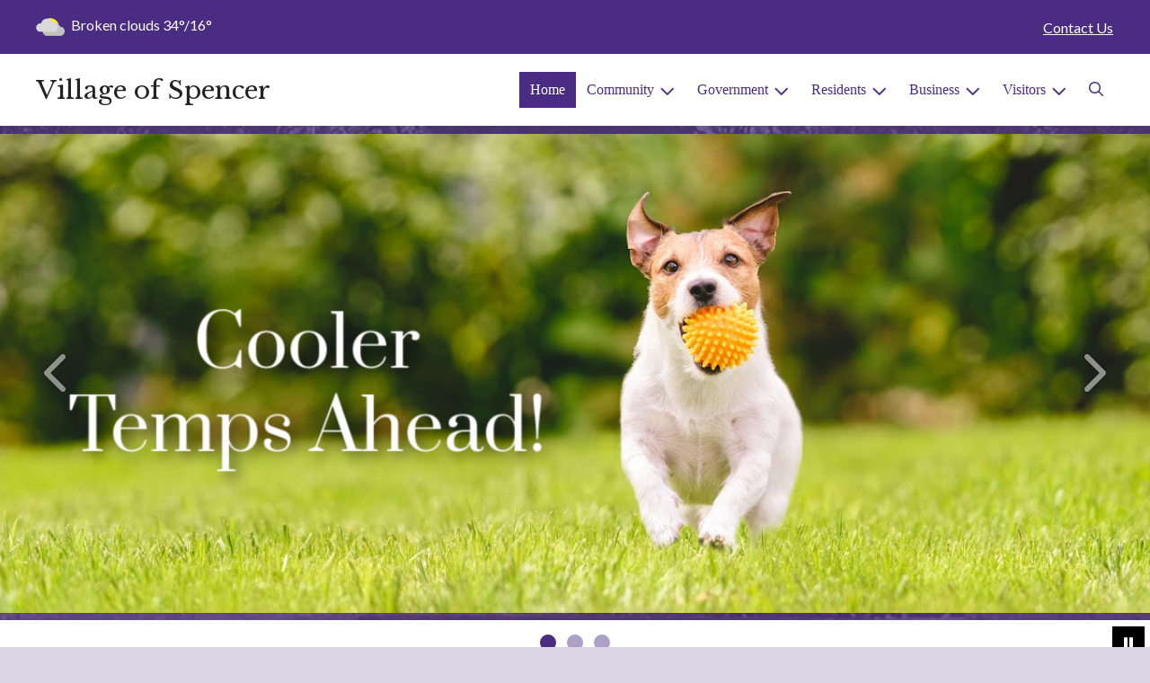

--- FILE ---
content_type: text/html; charset=UTF-8
request_url: https://spencernebraska.com/
body_size: 10561
content:
<!DOCTYPE html>

<html lang="en" class=" show-logo-text ">

<head>
<meta http-equiv="Content-Type" content="text/html; charset=utf-8">
<meta name="robots" content="all">
<meta name="viewport" content="width=device-width, initial-scale=1, shrink-to-fit=no">


    <meta name="robots" content="all">
    
<meta property="og:image" content="https://spencernebraska.com/imgD/muni_social.jpg">
<meta name="twitter:card" content="summary_large_image">
<meta name="twitter:image" content="https://spencernebraska.com/imgD/muni_social.jpg">

<link rel="canonical" href="https://spencernebraska.com/">

<meta name="keywords" content="Village of Spencer, Spencer NE">
<meta name="description" content="This is the official website of the Village of Spencer NE">
<meta property="og:description" content="This is the official website of the Village of Spencer NE">
<title>Home | Village of Spencer</title>
<meta property="og:title" content="Home | Village of Spencer">
<meta property="og:site_name" content="Village of Spencer">

<script type="application/ld+json">
    {
        "@context": "https://schema.org",
        "@graph": [
            {
                "@context" : "https://schema.org",
                "@type" : "WebSite",
                "name": "Village of Spencer",
                "url": "https://spencernebraska.com",
                "description": "This is the official website of the Village of Spencer NE"
            },
            {
                "@context": "https://schema.org",
                "@type": "LocalBusiness",
                "name": "Village of Spencer",
                "description": "This is the official website of the Village of Spencer NE",
                "url": "https://spencernebraska.com",
                "image": "https://spencernebraska.com/imgD/muni_social.jpg",
                "logo": "https://spencernebraska.com/images/logos_mi/C_458_Spencer_Sign_1352756831_5231.jpg",
                "openingHours": "",
                "address": {
                    "@type": "PostalAddress",
                    "streetAddress": "100 East Main St.",
                    "addressLocality": "Spencer",
                    "addressRegion": "NE",
                    "postalCode": "68777",
                    "addressCountry": "US"
                },
                "contactPoint": {
                    "@type": "ContactPoint",
                    "contactType": "customer service",
                    "telephone": "(402) 589-1038"
                }
            }
        ]
    }
</script>

<link rel="shortcut icon" href="/images/favicon.ico">
<!--<script src="https://kit.fontawesome.com/cb6963841b.js" crossorigin="anonymous"></script>-->



    <link href="/2021_assets/themes/css/berry.css?v=1765066841" rel="stylesheet">
    
        <style>
        @media (min-width: 768px) {
            body { 
                background-image: url(/images/logos_mi/C_458_Spencer_Sign_1352756831_7205.jpg);
                background-attachment: fixed;
                background-position:top center;
                background-size: cover;
            }
        }
        </style>
    <link rel="preconnect" href="https://fonts.gstatic.com">
<link href="https://fonts.googleapis.com/css2?family=Lato:ital,wght@0,400;0,700;1,400;1,700&family=Libre+Baskerville:ital,wght@0,400;0,700;1,400&display=swap" rel="stylesheet">
<link href="/2021_assets/themes/css/typography_librebaskerville_lato.css" rel="stylesheet">

<meta name="google-translate-customization" content="901b67349773adc7-6ebe3646a2b1f271-g72f83e31d94102b1-17">
    <link rel="stylesheet" href="https://cdn.jsdelivr.net/gh/orestbida/cookieconsent@3.1.0/dist/cookieconsent.css">
    <script src="https://cdn.jsdelivr.net/gh/orestbida/cookieconsent@3.1.0/dist/cookieconsent.umd.js"></script>
    <script>
    const CAT_NECESSARY = "necessary";
    const CAT_ANALYTICS = "analytics";
    const CAT_FUNCTIONALITY = "functionality";
    const CAT_SECURITY = "security";

    const SERVICE_ANALYTICS_STORAGE = 'analytics_storage'
    const SERVICE_FUNCTIONALITY_STORAGE = 'functionality_storage'
    const SERVICE_PERSONALIZATION_STORAGE = 'personalization_storage'
    const SERVICE_SECURITY_STORAGE = 'security_storage'

    // Define dataLayer and the gtag function.
    window.dataLayer = window.dataLayer || [];
    function gtag(){dataLayer.push(arguments);}

    // Set default consent to 'denied' (this should happen before changing any other dataLayer)
    gtag('consent', 'default', {
        [SERVICE_ANALYTICS_STORAGE]: 'denied',
        [SERVICE_FUNCTIONALITY_STORAGE]: 'denied',
        [SERVICE_PERSONALIZATION_STORAGE]: 'denied',
        [SERVICE_SECURITY_STORAGE]: 'denied',
    });
    </script><style>
    .img-responsive, .img-fluid {
        display: inline-block;
        max-width: 100%;
        height: auto;
    }
        tbody, td, tfoot, th, thead, tr {
        border-color: inherit;
        border-style: inherit;
        border-width: inherit;
    }
        .responsive-video {
        position: relative;
        height: 0;
        padding-top: 56.25%;
    }
    .responsive-video iframe {
        position: absolute;
        top: 0;
        left: 0;
        width: 100%;
        height: 100%;
    }
        .carousel-item a.slide-link {
        display: block;
        width: 100%;
        height: 100%;
        position: absolute;
        left: 0;
        top: 0;
        z-index: 10;
    }
        .folder-list a {
        text-decoration: none;
    }
    .folder-list a:hover {
        text-decoration: underline;
    }
</style>
</head>
<body class=" mi-front-home">
<img src="https://spencernebraska.com/imgD/muni_social.jpg" alt="" aria-hidden="true" style="display: none;">



<header role="banner" id="site_header" class="navbar-light">
    <a href="#site_main" class="skip btn btn-white visually-hidden-focusable">Skip to main content</a>
    <div class="eyebrow bg-primary text-white">
        <div class="container-fluid">

            
            <div class="row d-flex justify-content-between align-items-center">
                                <div class="col col-lg-3 order-3 text-right eyebrow-content eyebrow-contact">
                    <a href="/contact-us">Contact Us</a>
                </div>
                <div class="col col-lg-3 order-2 order-lg-1 text-left eyebrow-content eyebrow-weather">
                    <!--Today: -->
<img src="/imgD/weatherbit_icons/c03d.png" aria-hidden="true" alt="" style="width:32px;" class="mr-1" />
<span class="d-none d-md-inline"><span class="visually-hidden">Today's weather: </span>Broken clouds</span>
34&deg;/16&deg;                </div>
            </div>
        </div>
    </div>
    <div class="navbar navbar-expand-lg bg-white">
        <div class="container-fluid flex-lg-wrap">
            <div class="navbar-brand d-flex justify-content-start align-items-center">
                <a href="/home" class="brand-text font-family-heading text-28 text-gray-900 mr-2 mr-sm-4">Village of Spencer</a>            </div>
            <button type="button" class="navbar-toggler collapsed" data-bs-toggle="collapse" data-bs-target="#nav_primary" aria-controls="nav_primary" aria-expanded="false" aria-label="Toggle navigation"></button>
            <nav class="collapse navbar-collapse ml-lg-auto" id="nav_primary" aria-label="Main">
                <ul class="navbar-nav ml-lg-auto">
<li class="nav-item"><a 
                        href="/" 
                        class="nav-link  active "
                        aria-current="page"
                    >Home</a></li>
<li 
                       class="nav-item  dropdown "
                       
                    >

                        <a 
                            href="#" 
                            class="nav-link dropdown-toggle " 
                            id="nav_80413" 
                            role="button" 
                            data-bs-toggle="dropdown" 
                            aria-expanded="false"
                            
                        >Community</a>
<ul class="dropdown-menu" aria-labelledby="nav_80413">
<li class="nav-item"><a 
                        href="/about-us" 
                        class="nav-link "
                        
                    >About Us</a></li>
<li class="nav-item"><a 
                        href="/calendar-of-events" 
                        class="nav-link "
                        
                    >Calendar of Events</a></li>
<li class="nav-item"><a 
                        href="/community-hall" 
                        class="nav-link "
                        
                    >Community Hall</a></li>
<li class="nav-item"><a 
                        href="/library" 
                        class="nav-link "
                        
                    >Library</a></li>
<li class="nav-item"><a 
                        href="/medical-facilities" 
                        class="nav-link "
                        
                    >Medical Facilities</a></li>
<li class="nav-item"><a 
                        href="/recent-news" 
                        class="nav-link "
                        
                    >Recent News</a></li>
<li class="nav-item"><a 
                        href="/schools" 
                        class="nav-link "
                        
                    >Schools</a></li>
<li class="nav-item"><a 
                        href="/boyd-county-senior-center" 
                        class="nav-link "
                        
                    >Boyd County Senior Center</a></li>
<li class="nav-item"><a 
                        href="/worship" 
                        class="nav-link "
                        
                    >Worship</a></li>
<li class="nav-item"><a 
                        href="/fitness-center" 
                        class="nav-link "
                        
                    >Fitness Center</a></li>

</ul>
</li>
<li 
                       class="nav-item  dropdown "
                       
                    >

                        <a 
                            href="#" 
                            class="nav-link dropdown-toggle " 
                            id="nav_80489" 
                            role="button" 
                            data-bs-toggle="dropdown" 
                            aria-expanded="false"
                            
                        >Government</a>
<ul class="dropdown-menu" aria-labelledby="nav_80489">
<li 
                       class="nav-item "
                       
                    >
<a 
                            href="/village-office" 
                            class="nav-link " 
                            
                        >Village Office</a>
<ul class="nested-menu">
<li class="nav-item"><a 
                        href="/village-employees" 
                        class="nav-link "
                        
                    >Village Employees</a></li>
<li class="nav-item"><a 
                        href="/village-board" 
                        class="nav-link "
                        
                    >Village Board</a></li>

</ul>
</li>
<li 
                       class="nav-item "
                       
                    >
<a 
                            href="/meeting-agendas-and-minutes" 
                            class="nav-link " 
                            
                        >Meeting Agendas & Minutes</a>
<ul class="nested-menu">
<li class="nav-item"><a 
                        href="/agendas" 
                        class="nav-link "
                        
                    >Agendas</a></li>
<li class="nav-item"><a 
                        href="/minutes" 
                        class="nav-link "
                        
                    >Minutes</a></li>

</ul>
</li>

</ul>
</li>
<li 
                       class="nav-item  dropdown "
                       
                    >

                        <a 
                            href="#" 
                            class="nav-link dropdown-toggle " 
                            id="nav_80414" 
                            role="button" 
                            data-bs-toggle="dropdown" 
                            aria-expanded="false"
                            
                        >Residents</a>
<ul class="dropdown-menu" aria-labelledby="nav_80414">
<li class="nav-item"><a 
                        href="/alerts" 
                        class="nav-link "
                        
                    >Alerts</a></li>
<li class="nav-item"><a 
                        href="/payment-options" 
                        class="nav-link "
                        
                    >Payment Options</a></li>
<li 
                       class="nav-item "
                       
                    >
<a 
                            href="/departments" 
                            class="nav-link " 
                            
                        >Departments</a>
<ul class="nested-menu">
<li class="nav-item"><a 
                        href="/water-department" 
                        class="nav-link "
                        
                    >Water Department</a></li>
<li 
                       class="nav-item "
                       
                    >
<a 
                            href="/emergency-services" 
                            class="nav-link " 
                            
                        >Emergency Services</a>
<ul class="nested-menu">
<li class="nav-item"><a 
                        href="/fire-department" 
                        class="nav-link "
                        
                    >Fire Department</a></li>
<li class="nav-item"><a 
                        href="/rescue-unit" 
                        class="nav-link "
                        
                    >Rescue Unit</a></li>

</ul>
</li>
<li class="nav-item"><a 
                        href="/trash" 
                        class="nav-link "
                        
                    >Trash</a></li>

</ul>
</li>
<li class="nav-item"><a 
                        href="/faq" 
                        class="nav-link "
                        
                    >FAQ</a></li>
<li class="nav-item"><a 
                        href="/frequently-called-numbers" 
                        class="nav-link "
                        
                    >Frequently Called Numbers</a></li>

</ul>
</li>
<li 
                       class="nav-item  dropdown "
                       
                    >

                        <a 
                            href="#" 
                            class="nav-link dropdown-toggle " 
                            id="nav_80440" 
                            role="button" 
                            data-bs-toggle="dropdown" 
                            aria-expanded="false"
                            
                        >Business</a>
<ul class="dropdown-menu" aria-labelledby="nav_80440">
<li class="nav-item"><a 
                        href="/local-businesses" 
                        class="nav-link "
                        
                    >Local Businesses</a></li>

</ul>
</li>
<li 
                       class="nav-item  dropdown "
                       
                    >

                        <a 
                            href="#" 
                            class="nav-link dropdown-toggle " 
                            id="nav_80488" 
                            role="button" 
                            data-bs-toggle="dropdown" 
                            aria-expanded="false"
                            
                        >Visitors</a>
<ul class="dropdown-menu" aria-labelledby="nav_80488">
<li class="nav-item"><a 
                        href="/shopping-dining-and-lodging" 
                        class="nav-link "
                        
                    >Shopping, Dining & Lodging</a></li>

</ul>
</li>

    <li class="nav-item dropdown dropdown-search">
        <a 
            href="#" 
            class="nav-link dropdown-toggle dropdown-toggle-search" 
            id="nav_search" 
            role="button" 
            data-bs-toggle="dropdown" 
            aria-expanded="false"
        ><span class="visually-hidden">Search</span><span class="far fa-search" aria-hidden="true"></span></a>
        <div class="dropdown-menu dropdown-menu-search" aria-labelledby="nav_search">

            <form action="/search" role="search" class="d-flex">
                <div class="form-floating">
                    <input type="text" value="" name="search_terms" id="search_terms" class="s form-control form-control-search" placeholder="Search this website &hellip;">
                    <label for="search_terms" class="text-gray-900">Search</label>
                </div>
                <button type="submit" class="btn btn-primary btn-search"><span class="visually-hidden">Submit</span><span class="far fa-search" aria-hidden="true"></span></button>
            </form>

        </div>
    </li>

</ul>
            </nav>
        </div>
    </div>
</header>



    <main role="main" id="site_main" class="main-home">
    
    <section id="home-slideshow" class="">
        <div id="slideshow_home_banner" class="carousel slide carousel-pausible" data-bs-ride="carousel" data-bs-pause="false" data-bs-interval="5000">
            <div class="carousel-inner">
                
<div class="carousel-item active">
    <div 
        class="item-background  bg-contain " 
        style="background-image: url(/images/slideshow_mi/mi_458_MI_slide__dog_fetching_ball__Fall_2023_1352901615_1651.jpeg);" 
        role="img" 
        aria-label="Cooler temps ahead"
    ></div>
    
    
</div>

<div class="carousel-item">
    <div 
        class="item-background  bg-contain " 
        style="background-image: url(/images/slideshow_mi/mi_458_MUNI_Fall_bird_on_water_1352901615_1236.jpeg);" 
        role="img" 
        aria-label="Fall slide - bird on water"
    ></div>
    
    
</div>

<div class="carousel-item">
    <div 
        class="item-background  bg-contain " 
        style="background-image: url(/images/slideshow_mi/mi_458_butterfly_1_1352901615_7288.jpeg);" 
        role="img" 
        aria-label="Fall slide - butterfly "
    ></div>
    
    
</div>

                <button class="carousel-control-prev" type="button" data-bs-target="#slideshow_home_banner" data-bs-slide="prev">
                    <span class="fas fa-chevron-left" aria-hidden="true"></span>
                    <span class="visually-hidden">Previous</span>
                </button>
                <button class="carousel-control-next" type="button" data-bs-target="#slideshow_home_banner" data-bs-slide="next">
                    <span class="fas fa-chevron-right" aria-hidden="true"></span>
                    <span class="visually-hidden">Next</span>
                </button>
            </div>
            <div class="bg-white">
<div class="carousel-indicators d-none d-md-flex">
<button type="button" data-bs-target="#slideshow_home_banner" aria-current="true" data-bs-slide-to="0" class="active">
    <span class="visually-hidden">Slide1</span>
</button>

<button type="button" data-bs-target="#slideshow_home_banner"  data-bs-slide-to="1" >
    <span class="visually-hidden">Slide2</span>
</button>

<button type="button" data-bs-target="#slideshow_home_banner"  data-bs-slide-to="2" >
    <span class="visually-hidden">Slide3</span>
</button>
</div>
</div>

            <button class="btn btn-black btn-control" data-c-play="true" >
                <i class="btn-control-icon fa-solid fa-pause"><span class="btn-control-text visually-hidden">Pause Slideshow</span></i> 
            </button>
       </div>
    </section>
        <section id="home_quicklinks" class="mb-5 bg-white">
        <div class="container">
            <div class="quicklinks d-flex justify-content-center align-items-start flex-wrap">
<a href="payment-options" class="quicklinks-item font-family-heading"><span class="icon far fa-credit-card" aria-hidden="true"></span>Payment Options</a>

<a href="contact-us" class="quicklinks-item font-family-heading"><span class="icon far fa-hand-paper" aria-hidden="true"></span>Report a Problem</a>

<a href="subscribe" class="quicklinks-item font-family-heading"><span class="icon far fa-bell" aria-hidden="true"></span>Subscribe</a>

<a href="faq" class="quicklinks-item font-family-heading"><span class="icon far fa-question-circle" aria-hidden="true"></span>FAQ</a>
            </div>
        </div>
    </section>

            <section id="home_intro" class="my-5">
                <div class="container">
                    <div id="home-intro-promos" class="d-flex flex-column flex-lg-row align-items-stretch invisible">
                        <div class="content-intro col-lg-8 bg-white">
                            <h1>
                            <span class="intro-sub text-uppercase font-family-base">Welcome to Village of Spencer</span>
                            Village of Spencer… A Great Place to Live!
                            </h1>
                            <p class="p1">In the Village of Spencer, we are defined less by boundaries on a map than by the sense of shared values our residents hold dear. Small town values, guided growth, preservation of historical, cultural, and natural heritage are just a few of the core principles that makes the Village of Spencer&nbsp;a wonderful place to call home.</p>
                        </div>
                        <div class="content-promos col-lg-4 bg-gray-100">
                            <div id="slideshow_promos" class="carousel slide carousel-pausible" data-bs-ride="carousel" data-bs-pause="false" data-bs-interval="5000">
                                <div class="carousel-inner-promo carousel-inner">
<div class="carousel-item text-center promo active">
    <a href="/water-rates-and-policies" aria-label="Conserve Water"  class="d-block mb-3"><img class="d-block w-100" src="/images/promos_mi/mi_2_promo-water1.jpg" alt="hands getting washed"></a>
    
    <div class="carousel-item-text">
        <h2 class="text-18 font-family-base font-weight-bold mb-3">Conserve Water</h2>
        <p>It's our most precious natural resource.&nbsp; Every drop counts...</p>
    </div>
    
</div>

<div class="carousel-item text-center promo">
    <a href="/chamber-of-commerce" aria-label="Shop Local"  class="d-block mb-3"><img class="d-block w-100" src="/images/promos_mi/mi_2_farmersmarketfoodprototype.jpg" alt="various vegetables"></a>
    
    <div class="carousel-item-text">
        <h2 class="text-18 font-family-base font-weight-bold mb-3">Shop Local</h2>
        <p class="p1">Whether it is a local farmer's market or main street shops, shopping local sustains our community and supports local merchants.&nbsp; A win-win for all!</p>
    </div>
    
</div>

<div class="carousel-item text-center promo">
    <a href="/Trees" aria-label="Donated Trees"  class="d-block mb-3"><img class="d-block w-100" src="/images/promos_mi/mi_458_Tree_Media_Post_1.png" alt="Tree Planting"></a>
    
    <div class="carousel-item-text">
        <h2 class="text-18 font-family-base font-weight-bold mb-3">Donated Trees</h2>
        <div><span data-canva-clipboard="[base64]/[base64]/[base64]/[base64]/[base64]"></span>
<div>
<div>
<p><span>Nebraska Statewide Arboretum started Trees for Nebraska Towns, a tree</span><span> funding program. Spencer&rsquo;s community benefited from this program by receiving 10 free trees. These tree&rsquo;s have been planted at the campground</span><span>, park, football field</span><span> and baseball field</span><span>.</span></p>
</div>
</div>
</div>
    </div>
    
</div>
</div><div class="carousel-indicators">
<button type="button" data-bs-target="#slideshow_promos" aria-current="true" data-bs-slide-to="0" class="active">
    <span class="visually-hidden">Slide1</span>
</button>

<button type="button" data-bs-target="#slideshow_promos"  data-bs-slide-to="1" >
    <span class="visually-hidden">Slide2</span>
</button>

<button type="button" data-bs-target="#slideshow_promos"  data-bs-slide-to="2" >
    <span class="visually-hidden">Slide3</span>
</button>
</div>
<button class="btn btn-black btn-control" data-c-play="true" >
    <i class="btn-control-icon fa-solid fa-pause"><span class="btn-control-text visually-hidden">Pause Slideshow</span></i> 
</button>
                            </div>
                        </div>
                    </div>
                </div>
            </section>
            
            <section id="home_teasers" class="my-5 bg-white">
                <div class="container">
                    <div class="d-flex flex-column flex-lg-row align-items-stretch">
                        
            <div class="home-teasers-news col-lg-8">
                <h2>Recent News</h2>
                <div class="news-teasers-list">
    <div class="news-teasers-item">
        <a href="/news-detail?item_id=29587" class="item-link">
            <h3>Trees for Nebraska Towns</h3>
            <p class="small">10/10/2025</p>
            <div><span data-canva-clipboard="[base64]/[base64]/[base64]/[base64]/[base64]"></span>
<div>
<div>
<p><span>Nebraska Statewide Arboretum started Trees for Nebraska Towns, a tree</span><span> funding program. Spencer&rsquo;s community benefited from this program by receiving 10 free trees. These tree&rsquo;s have been planted at the campground</span><span>, park, football field</span><span> and baseball field</span><span>.</span></p>
</div>
</div>
</div>
            <p class="mt-4 text-primary" style="clear: both;"><em>Continue reading &raquo;</em></p>
        </a>
    </div>
    </div>
                <p class="mt-5 text-center"><a href="/recent-news" class="btn btn-primary text-uppercase">Previous News</a></p>
            </div>
            <div class="home-teasers-events col-lg-4 bg-gray-100">
                <h2 class="mb-4 text-center text-24">Upcoming Events</h2>
                <div class="calendar mb-5">
                    <div class="d-flex justify-content-center align-items-center" style="width: 100%; background-color: #fff;">
                        
                <div class="cal" id="cal1">
                <div class="cal-header">January</div>
                <div class="cal-nav">
                   <a href="#" class="cal-nav-next" aria-label="Next" onclick="$('#cal1').addClass('d-none');$('#cal2').removeClass('d-none');return false">
                   <i class="far fa-arrow-right" aria-hidden="true"></i></a>
                        
                </div>
                
<div class="calendar-grid">
    <table class="table text-center">
        <thead>
            <tr>
                <th scope="col">S</th>
                <th scope="col">M</th>
                <th scope="col">T</th>
                <th scope="col">W</th>
                <th scope="col">T</th>
                <th scope="col">F</th>
                <th scope="col">S</th>
            </tr>
        </thead>
        <tbody>
            <tr>
    <td>&nbsp;</td>
<td>&nbsp;</td>
<td>&nbsp;</td>
<td>&nbsp;</td>
<td><span title="" class="small text-muted">1</span></td>
<td><span title="" class="small text-muted">2</span></td>
<td><span title="" class="small text-muted">3</span></td>
</tr><tr>
<td><span title="" class="small text-muted">4</span></td>
<td><span title="" class="small text-muted">5</span></td>
<td><span title="" class="small text-muted">6</span></td>
<td><span title="" class="small text-muted">7</span></td>
<td><span title="" class="small text-muted">8</span></td>
<td><span title="" class="small text-muted">9</span></td>
<td><span title="" class="small text-muted">10</span></td>
</tr><tr>
<td><span title="" class="small text-muted">11</span></td>
<td><span title="" class="small text-muted">12</span></td>
<td><span title="" class="small text-muted">13</span></td>
<td><span title="" class="small text-muted">14</span></td>
<td><span title="" class="small text-muted">15</span></td>
<td><span title="" class="small text-muted">16</span></td>
<td><span title="" class="small text-muted">17</span></td>
</tr><tr>
<td><span title="" class="small text-muted">18</span></td>
<td><span title="" class="small text-muted">19</span></td>
<td><strong title="" class="today">20</strong></td>
<td><span title="" class="">21</span></td>
<td><span title="" class="">22</span></td>
<td><span title="" class="">23</span></td>
<td><span title="" class="">24</span></td>
</tr><tr>
<td><span title="" class="">25</span></td>
<td><span title="" class="">26</span></td>
<td><span title="" class="">27</span></td>
<td><span title="" class="">28</span></td>
<td><span title="" class="">29</span></td>
<td><span title="" class="">30</span></td>
<td><span title="" class="">31</span></td>
</tr><tr>
<td>&nbsp;</td>
<td>&nbsp;</td>
<td>&nbsp;</td>
<td>&nbsp;</td>
<td>&nbsp;</td>
<td>&nbsp;</td>
<td>&nbsp;</td>
</tr><tr>

            </tr>
        </tbody>
    </table>
</div>
    
                </div>
                
                <div class="cal d-none" id="cal2">
                <div class="cal-header">February</div>
                <div class="cal-nav">
                    <a href="#" class="cal-nav-prev" aria-label="Previous" onclick="$('#cal2').addClass('d-none');$('#cal1').removeClass('d-none');return false">
                    <i class="far fa-arrow-left" aria-hidden="true"></i></a>
                    
                   <a href="#" class="cal-nav-next" aria-label="Next" onclick="$('#cal2').addClass('d-none');$('#cal3').removeClass('d-none');return false">
                   <i class="far fa-arrow-right" aria-hidden="true"></i></a>
                        
                </div>
                
<div class="calendar-grid">
    <table class="table text-center">
        <thead>
            <tr>
                <th scope="col">S</th>
                <th scope="col">M</th>
                <th scope="col">T</th>
                <th scope="col">W</th>
                <th scope="col">T</th>
                <th scope="col">F</th>
                <th scope="col">S</th>
            </tr>
        </thead>
        <tbody>
            <tr>
    <td><span title="" class="">1</span></td>
<td><span title="" class="">2</span></td>
<td><span title="" class="">3</span></td>
<td><span title="" class="">4</span></td>
<td><span title="" class="">5</span></td>
<td><span title="" class="">6</span></td>
<td><span title="" class="">7</span></td>
</tr><tr>
<td><span title="" class="">8</span></td>
<td><span title="" class="">9</span></td>
<td><span title="" class="">10</span></td>
<td><span title="" class="">11</span></td>
<td><span title="" class="">12</span></td>
<td><span title="" class="">13</span></td>
<td><span title="" class="">14</span></td>
</tr><tr>
<td><span title="" class="">15</span></td>
<td><span title="" class="">16</span></td>
<td><span title="" class="">17</span></td>
<td><span title="" class="">18</span></td>
<td><span title="" class="">19</span></td>
<td><span title="" class="">20</span></td>
<td><span title="" class="">21</span></td>
</tr><tr>
<td><span title="" class="">22</span></td>
<td><span title="" class="">23</span></td>
<td><span title="" class="">24</span></td>
<td><span title="" class="">25</span></td>
<td><span title="" class="">26</span></td>
<td><span title="" class="">27</span></td>
<td><span title="" class="">28</span></td>
</tr><tr>
<td>&nbsp;</td>
<td>&nbsp;</td>
<td>&nbsp;</td>
<td>&nbsp;</td>
<td>&nbsp;</td>
<td>&nbsp;</td>
<td>&nbsp;</td>
</tr><tr>
<td>&nbsp;</td>
<td>&nbsp;</td>
<td>&nbsp;</td>
<td>&nbsp;</td>
<td>&nbsp;</td>
<td>&nbsp;</td>
<td>&nbsp;</td>
</tr><tr>

            </tr>
        </tbody>
    </table>
</div>
    
                </div>
                
                <div class="cal d-none" id="cal3">
                <div class="cal-header">March</div>
                <div class="cal-nav">
                    <a href="#" class="cal-nav-prev" aria-label="Previous" onclick="$('#cal3').addClass('d-none');$('#cal2').removeClass('d-none');return false">
                    <i class="far fa-arrow-left" aria-hidden="true"></i></a>
                        
                </div>
                
<div class="calendar-grid">
    <table class="table text-center">
        <thead>
            <tr>
                <th scope="col">S</th>
                <th scope="col">M</th>
                <th scope="col">T</th>
                <th scope="col">W</th>
                <th scope="col">T</th>
                <th scope="col">F</th>
                <th scope="col">S</th>
            </tr>
        </thead>
        <tbody>
            <tr>
    <td><span title="" class="">1</span></td>
<td><span title="" class="">2</span></td>
<td><span title="" class="">3</span></td>
<td><span title="" class="">4</span></td>
<td><span title="" class="">5</span></td>
<td><span title="" class="">6</span></td>
<td><span title="" class="">7</span></td>
</tr><tr>
<td><span title="" class="">8</span></td>
<td><span title="" class="">9</span></td>
<td><span title="" class="">10</span></td>
<td><span title="" class="">11</span></td>
<td><span title="" class="">12</span></td>
<td><span title="" class="">13</span></td>
<td><span title="" class="">14</span></td>
</tr><tr>
<td><span title="" class="">15</span></td>
<td><span title="" class="">16</span></td>
<td><span title="" class="">17</span></td>
<td><span title="" class="">18</span></td>
<td><span title="" class="">19</span></td>
<td><span title="" class="">20</span></td>
<td><span title="" class="">21</span></td>
</tr><tr>
<td><span title="" class="">22</span></td>
<td><span title="" class="">23</span></td>
<td><span title="" class="">24</span></td>
<td><span title="" class="">25</span></td>
<td><span title="" class="">26</span></td>
<td><span title="" class="">27</span></td>
<td><span title="" class="">28</span></td>
</tr><tr>
<td><span title="" class="">29</span></td>
<td><span title="" class="">30</span></td>
<td><span title="" class="">31</span></td>
<td>&nbsp;</td>
<td>&nbsp;</td>
<td>&nbsp;</td>
<td>&nbsp;</td>
</tr><tr>
<td>&nbsp;</td>
<td>&nbsp;</td>
<td>&nbsp;</td>
<td>&nbsp;</td>
<td>&nbsp;</td>
<td>&nbsp;</td>
<td>&nbsp;</td>
</tr><tr>

            </tr>
        </tbody>
    </table>
</div>
    
                </div>
                
            <style>
            .cal { position: relative; background: #fff; }
            /* .cal:first-of-type { display: block; } */
            .cal-nav { position: absolute; width: 100%; }
            .cal-nav-prev { position: absolute; top: -35px; left: 10px; }
            .cal-nav-next { position: absolute; top: -35px; right: 10px; }
            .cal-header { text-transform: uppercase; text-align: center; margin: 10px 30px; }
            </style>
            
                    </div>
                </div>
                
                <p class="mt-5 text-center"><a href="/calendar-of-events">See All Upcoming Events</a></p>
            </div>
            
                    </div>
                </div>
            </section>
        
    </main>
    
    
<section role="region" id="section_subscribe" class="callout-subscribe my-5" aria-labelledby="section_subscribe_header">
    <div class="container">
        <div class="card">
            <div class="card-body text-center text-white">
                <h2 id="section_subscribe_header" class="text-white">Stay Informed</h2>
                <p>Subscribe to receive news and alerts via email and SMS.</p>
                <p><a href="subscribe" class="btn btn-outline-white">Subscribe</a></p>
                <p><a href="unsubscribe" class="link-white small">Unsubscribe</a></p>
            </div>
        </div>
    </div>
</section>
    <footer role="contentinfo" id="site_footer" class="">
    <div class="footer-section-1">
        <div class="container-fluid d-flex flex-column flex-md-row justify-content-between align-items-start">
            <div class="footer-column footer-muni-info text-center">
                <!-- this needs a field for a footer version of the logo - colors may need to be reversed compared to header -->
                                <div class="google-translate">
        <div class="d-flex flex-column justify-content-center align-items-center gap-2">
            <a href="http://translate.google.com/"><img src="/images/google-translate-white.svg" alt="Translated by Google"></a>
            <select name="language" id="google_translate_languages" class="notranslate form-select form-select-sm w-auto mw-100" aria-label="Choose Language"><option value="" selected="selected">Choose Language...</option><option value="en" >English</option><option value="af" >Afrikaans</option><option value="sq" >Albanian</option><option value="am" >Amharic</option><option value="ar" >Arabic</option><option value="hy" >Armenian</option><option value="az" >Azerbaijani</option><option value="eu" >Basque</option><option value="be" >Belarusian</option><option value="bn" >Bengali</option><option value="bs" >Bosnian</option><option value="bg" >Bulgarian</option><option value="ca" >Catalan</option><option value="ceb" >Cebuano</option><option value="ny" >Chichewa</option><option value="zh-CN" >Chinese (Simplified)</option><option value="zh-TW" >Chinese (Traditional)</option><option value="co" >Corsican</option><option value="hr" >Croatian</option><option value="cs" >Czech</option><option value="da" >Danish</option><option value="nl" >Dutch</option><option value="eo" >Esperanto</option><option value="et" >Estonian</option><option value="tl" >Filipino</option><option value="fi" >Finnish</option><option value="fr" >French</option><option value="fy" >Frisian</option><option value="gl" >Galician</option><option value="ka" >Georgian</option><option value="de" >German</option><option value="el" >Greek</option><option value="gu" >Gujarati</option><option value="ht" >Haitian Creole</option><option value="ha" >Hausa</option><option value="haw" >Hawaiian</option><option value="he" >Hebrew</option><option value="hi" >Hindi</option><option value="hmn" >Hmong</option><option value="hu" >Hungarian</option><option value="is" >Icelandic</option><option value="ig" >Igbo</option><option value="id" >Indonesian</option><option value="ga" >Irish</option><option value="it" >Italian</option><option value="ja" >Japanese</option><option value="jw" >Javanese</option><option value="kn" >Kannada</option><option value="kk" >Kazakh</option><option value="km" >Khmer</option><option value="rw" >Kinyarwanda</option><option value="ko" >Korean</option><option value="ku" >Kurdish (Kurmanji)</option><option value="ky" >Kyrgyz</option><option value="lo" >Lao</option><option value="la" >Latin</option><option value="lv" >Latvian</option><option value="lt" >Lithuanian</option><option value="lb" >Luxembourgish</option><option value="mk" >Macedonian</option><option value="mg" >Malagasy</option><option value="ms" >Malay</option><option value="ml" >Malayalam</option><option value="mt" >Maltese</option><option value="mi" >Maori</option><option value="mr" >Marathi</option><option value="mn" >Mongolian</option><option value="my" >Myanmar (Burmese)</option><option value="ne" >Nepali</option><option value="no" >Norwegian</option><option value="or" >Odia (Oriya)</option><option value="ps" >Pashto</option><option value="fa" >Persian</option><option value="pl" >Polish</option><option value="pt" >Portuguese</option><option value="pa" >Punjabi</option><option value="ro" >Romanian</option><option value="ru" >Russian</option><option value="sm" >Samoan</option><option value="gd" >Scots Gaelic</option><option value="sr" >Serbian</option><option value="st" >Sesotho</option><option value="sn" >Shona</option><option value="sd" >Sindhi</option><option value="si" >Sinhala</option><option value="sk" >Slovak</option><option value="sl" >Slovenian</option><option value="so" >Somali</option><option value="es" >Spanish</option><option value="su" >Sundanese</option><option value="sw" >Swahili</option><option value="sv" >Swedish</option><option value="tg" >Tajik</option><option value="ta" >Tamil</option><option value="tt" >Tatar</option><option value="te" >Telugu</option><option value="th" >Thai</option><option value="tr" >Turkish</option><option value="tk" >Turkmen</option><option value="uk" >Ukrainian</option><option value="ur" >Urdu</option><option value="ug" >Uyghur</option><option value="uz" >Uzbek</option><option value="vi" >Vietnamese</option><option value="cy" >Welsh</option><option value="xh" >Xhosa</option><option value="yi" >Yiddish</option><option value="yo" >Yoruba</option><option value="zu" >Zulu</option></select>
            <button type="button" class="text-center btn btn-sm btn-translate border" onclick="setLanguage()">Translate</button>
        </div>
        </div>
            </div>
            <div class="footer-column footer-quick-links">
                                    <h2 class="mb-4 text-white text-20 text-base text-uppercase">Quick Links</h2>
                    <div class="footer-nav-icons">
<a href="payment-options"  class="footer-nav-item"><span class="icon far fa-credit-card mr-2" aria-hidden="true"></span>Payment Options</a>

<a href="contact-us"  class="footer-nav-item"><span class="icon far fa-hand-paper mr-2" aria-hidden="true"></span>Report a Problem</a>

<a href="subscribe"  class="footer-nav-item"><span class="icon far fa-bell mr-2" aria-hidden="true"></span>Subscribe</a>

<a href="faq"  class="footer-nav-item"><span class="icon far fa-question-circle mr-2" aria-hidden="true"></span>FAQ</a>
                    </div>            </div>
            <div class="footer-column footer-interest-links">
                <!--
                <h2 class="mb-4 text-white text-20 text-base text-uppercase">Sites of Interest</h2>
                <div class="footer-nav-icons">
                -->
                <h2 class="mb-4 text-white text-20 text-base text-uppercase">Sites of Interest</h2>
                    <div class="footer-nav-icons">
<a href="https://boydcounty.ne.gov" class="footer-nav-item" target="_blank" rel="noopener noreferrer" aria-label="(opens in new window)">
    <span class="icon fa-solid fa-up-right-from-square mr-2" aria-hidden="true"></span>
    Boyd County
</a>
</div>                <!--
                </div>
                -->
            </div>
            <div class="footer-column footer-contacts">
                <h2 class="mb-4 text-white text-20 text-base text-uppercase">Contacts</h2>
                <div class="footer-nav-icons">
                    <div class="footer-nav-item">
                        <span class="icon fas fa-map-marker-alt mr-2" aria-hidden="true"></span>
                        Village of Spencer<br>100 East Main St.<br>Spencer, NE 68777                    </div>
                    <div class="footer-nav-item">
                        <span class="icon fas fa-phone mr-2" aria-hidden="true"></span>
                        (402) 589-1038<br>Spencer Village Office: 402-589-1038<br>                    </div>
                    <a href="/contact-us" class="footer-nav-item"><span class="icon fas fa-envelope mr-2" aria-hidden="true"></span>Contact Us</a>
                    <a href="https://www.facebook.com/profile.php?id=100076815060083" class="footer-nav-item"><span class="icon fab fa-facebook mr-2" aria-hidden="true"></span>Facebook</a>                </div>
                            </div>
        </div>
    </div>
    <div class="footer-section-2">
        <div class="container-fluid d-flex flex-column flex-md-row justify-content-md-between align-items-center align-items-md-start">
            <div class="footer-legal text-center text-md-left small">
                ©2026 All rights reserved.
                <ul class="list-inline">
                    
                    <li class="list-inline-item"><a href="/terms.html">Terms of Use</a></li>
                    <li class="list-inline-item"><a href="/privacy.html">Privacy Policy</a></li>
                    <li class="list-inline-item"><a href="/accessibility.html">Accessibility</a></li>
                                    </ul>
            </div>
            <div class="footer-user text-center text-md-right small">
                Powered by <a href="https://www.municipalimpact.com/">MunicipalImpact.com</a><br>
                <a href="https://clients.municipalimpact.com/client/?e=49b3252cb44003b26d56b8ece541f6c6">Admin</a>
            </div>
        </div>
    </div>
</footer>


<!-- Alerts Modal -->
<div
	id="modal_alerts"
	class="modal fade"
	tabindex="-1"
	aria-labelledby="alerts_label"
	aria-hidden="true"
>
    <div class="modal-dialog modal-lg" role="document">
        <div class="modal-content modal-warning">
            <div class="modal-header justify-content-center bg-red text-white">
                <h2 id="alerts_label" class="modal-title text-white">Alerts</h2>
                <button type="button" class="btn-close" data-bs-dismiss="modal" aria-label="Close"></button>
            </div>
            <div class="modal-body">
                <div class="my-4 text-center text-32">
                    <span class="fa-stack" style="vertical-align: top;">
                      <i class="fas fa-circle fa-stack-2x text-red"></i>
                      <i class="fas fa-exclamation fa-stack-1x fa-inverse"></i>
                    </span>
                </div>
                <div class="alerts-item m-2 p-3 bg-gray-100">
    <h3>No active alerts at this time.</h3>
</div>            </div>
            <div class="modal-footer justify-content-center">
                <button type="button" class="btn btn-white border-black" data-bs-dismiss="modal">Okay, Got It!</button>
            </div>
        </div>
    </div>
</div>




<!-- SUPPORTING JS/CSS -->
<script src="https://code.jquery.com/jquery-3.7.1.js"></script>
<!-- API_key: AIzaSyCw8nVsWtSLD0Ta6YzTEFjQoAS8QRJPTtM --><script src="https://maps.googleapis.com/maps/api/js?key=AIzaSyCw8nVsWtSLD0Ta6YzTEFjQoAS8QRJPTtM"></script>

<!-- FAC(default) -->
<!-- Google tag (gtag.js) -->
<script async src="https://www.googletagmanager.com/gtag/js?id=G-5YXZ3020L5"></script>
<script>
  window.dataLayer = window.dataLayer || [];
  function gtag(){dataLayer.push(arguments);}
  gtag('js', new Date());

  gtag('config', 'G-5YXZ3020L5');
</script>    <script>
    var cookieConsentConfig = {
        language: {
            default: 'en',
            translations: {
                en: {
                    consentModal: {
                        title: 'This site uses cookies',
                    }
                }
            }
        },
        disablePageInteraction: true
    }
    </script>
    <script src="/js/cookie_consent.js?v=20260120"></script>
<script src="https://cdn.jsdelivr.net/npm/jquery-validation@1.19.5/dist/jquery.validate.min.js"></script>
<script src="/js/public_mi.js?date=20260120133148"></script>
<script src="/js/translate.js?v=2"></script>
<script src="/2021_assets/themes/js/vendor/bootstrap.bundle.min.js"></script>




</body>
</html>
